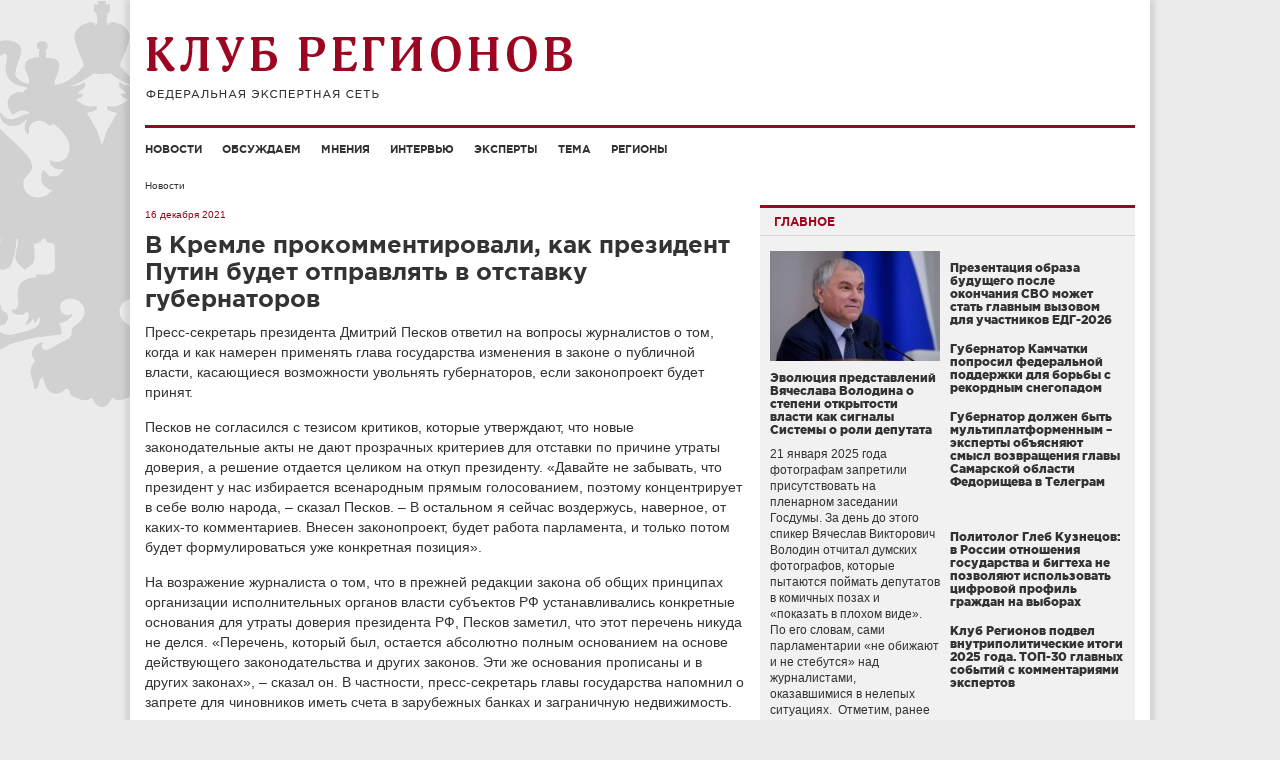

--- FILE ---
content_type: text/html; charset=UTF-8
request_url: http://club-rf.ru/news/60146
body_size: 8780
content:
<!DOCTYPE html>
<html lang="ru">
<head>
	<meta charset="utf-8"/>
	<meta http-equiv="X-UA-Compatible" content="IE=edge"/>
	<meta name="viewport" content="width=1024"/>
	<meta name="yandex-verification" content="4342c0f84e20fbdb" />
	<meta name="google-site-verification" content="YGX3MvDTP2vNkbaQpjoxQf-hkbI9BTYDvDlwgszLTFw" />
	<meta name="rp6be523fa7e434eafa6bff6b01a63b810" content="5703a9e4bc70162494222575feb3cd8a" />
	<meta name="cmsmagazine" content="43dc585ec388284a3af6368731786cca" />
	<link rel="shortcut icon" href="/favicon.ico"/>
	<link href="http://club-rf.ru/rss" rel="alternate" type="application/rss+xml"/>
	<link href="http://m.club-rf.ru/news/60146" media="only screen and (max-width: 640px)" rel="alternate" />
	<link href="/css/clubrf/reset.css" rel="stylesheet" media="all"/>
	<link href="/css/clubrf/fonts.css" rel="stylesheet" media="all" />
	<link href="/css/clubrf/main.css?v=177" rel="stylesheet" media="all"/>
	<meta name="description" content="Пресс-секретарь президента Дмитрий Песков ответил на вопросы журналистов о том, когда и как намерен применять глава государства изменения в законе о публичной власти, касающиеся возможности увольнять губернаторов, если законопроект будет принят." />
<meta name="keywords" content="президент РФ Владимир Путин, пресс-секретарь президента РФ Дмитрий Песков, законопроект о публичной власти, пресс-секретарь Песков назвал причину из-за которой президент Путин может отправить в отставку губернаторов" />
<meta property="og:title" content="В Кремле прокомментировали, как президент Путин будет отправлять в отставку губернаторов" />
<meta property="og:type" content="article" />
<meta property="og:description" content="Пресс-секретарь президента Дмитрий Песков ответил на вопросы журналистов о том, когда и как намерен применять глава государства изменения в законе о публичной власти, касающиеся возможности увольнять губернаторов, если законопроект будет принят." />
<meta property="og:image" content="http://club-rf.ru/images/public/news/social_60146.jpg" />
<link rel="image_src" href="http://club-rf.ru/images/public/news/social_60146.jpg" />
<link rel="stylesheet" type="text/css" href="/css/clubrf/social-likes.css?v=7" />
<script type="text/javascript" src="/assets/5f32578a/jquery.min.js"></script>
<script type="text/javascript" src="/assets/5f32578a/jui/js/jquery-ui.min.js"></script>
<script type="text/javascript" src="/assets/5f32578a/jquery.cookie.js"></script>
<script type="text/javascript" src="//vk.com/js/api/openapi.js?167"></script>
<script type="text/javascript" src="/assets/ddd234db/jquery-migrate.min.js"></script>
<script type="text/javascript">
/*<![CDATA[*/
VK.init({apiId: 3875170, onlyWidgets: true});
/*]]>*/
</script>
<title>В Кремле прокомментировали, как президент Путин будет отправлять в отставку губернаторов</title>
	</head>
<body>
	<div class="wrap">
				<div class="nav-left">
			<div class="menu-left">
		<ul>
							<li><a href="/news">Новости</a>									</li>
							<li><a href="/detail">Обсуждаем</a>									</li>
							<li><a href="/opinions">Мнения</a>									</li>
							<li><a href="/interview">Интервью</a>									</li>
							<li><a href="/expert">Эксперты</a>									</li>
							<li><a href="/theme">Тема</a>									</li>
							<li><a href="/okrug">Регионы</a>									</li>
					</ul>
		<div class="clear"></div>
	</div>
	<div class="search-widget-left">
	<form id="search_form_left" name="search_form_left" action="/search" method="post">
		<input type="text" name="Search[query]" value="Поиск" onfocus="if(this.value == 'Поиск') this.value='';" onblur="if(this.value == '' || this.value == 'Поиск') this.value='Поиск'">
	</form>
</div>		</div>
		<div class="wrap-in">
			<div class="header">
								<div class="logo"><a href="/"><img src="/images/logo.png" alt="" width="427" height="64" /></a></div>
											</div>
				<div class="menu">
		<ul>
							<li><a href="/news">Новости</a>									</li>
							<li><a href="/detail">Обсуждаем</a>									</li>
							<li><a href="/opinions">Мнения</a>									</li>
							<li><a href="/interview">Интервью</a>									</li>
							<li><a href="/expert">Эксперты</a>									</li>
							<li><a href="/theme">Тема</a>									</li>
							<li><a href="/okrug">Регионы</a>									</li>
					</ul>
		<div class="clear"></div>
	</div>
				<div class="content"><ul class="navigation">
	<li><a href="/news">Новости</a></li>
	<li><a href="/"></a></li>
	<li><a href="/"></a></li>
</ul>
<div class="content-in">
	<div class="content-in-left">
		<span class="date">16 декабря 2021</span>		<h1>В Кремле прокомментировали, как президент Путин будет отправлять в отставку губернаторов</h1>
						<div class="content-in-left-text">
			<p>Пресс-секретарь президента Дмитрий Песков ответил на вопросы журналистов о том, когда и как намерен применять глава государства изменения в законе о публичной власти, касающиеся возможности увольнять губернаторов, если законопроект будет принят.</p>

<p>Песков не согласился с тезисом критиков, которые утверждают, что новые законодательные акты не дают прозрачных критериев для отставки по причине утраты доверия, а решение отдается целиком на откуп президенту. &laquo;Давайте не забывать, что президент у нас избирается всенародным прямым голосованием, поэтому концентрирует в себе волю народа, &ndash; сказал Песков. &ndash; В остальном я сейчас воздержусь, наверное, от каких-то комментариев. Внесен законопроект, будет работа парламента, и только потом будет формулироваться уже конкретная позиция&raquo;.</p>

<p>На возражение журналиста о том, что в прежней редакции закона об общих принципах организации исполнительных органов власти субъектов РФ устанавливались конкретные основания для утраты доверия президента РФ, Песков заметил, что этот перечень никуда не делся. &laquo;Перечень, который был, остается абсолютно полным основанием на основе действующего законодательства и других законов. Эти же основания прописаны и в других законах&raquo;, &ndash; сказал он. В частности, пресс-секретарь главы государства напомнил о запрете для чиновников иметь счета в зарубежных банках и заграничную недвижимость.</p>
		</div>
				<div class="tags"><span>Теги:</span> <a href="/tags/?q=%D0%BF%D1%80%D0%B5%D0%B7%D0%B8%D0%B4%D0%B5%D0%BD%D1%82+%D0%A0%D0%A4+%D0%92%D0%BB%D0%B0%D0%B4%D0%B8%D0%BC%D0%B8%D1%80+%D0%9F%D1%83%D1%82%D0%B8%D0%BD">президент РФ Владимир Путин</a>, <a href="/tags/?q=%D0%BF%D1%80%D0%B5%D1%81%D1%81-%D1%81%D0%B5%D0%BA%D1%80%D0%B5%D1%82%D0%B0%D1%80%D1%8C+%D0%BF%D1%80%D0%B5%D0%B7%D0%B8%D0%B4%D0%B5%D0%BD%D1%82%D0%B0+%D0%A0%D0%A4+%D0%94%D0%BC%D0%B8%D1%82%D1%80%D0%B8%D0%B9+%D0%9F%D0%B5%D1%81%D0%BA%D0%BE%D0%B2">пресс-секретарь президента РФ Дмитрий Песков</a>, <a href="/tags/?q=%D0%B7%D0%B0%D0%BA%D0%BE%D0%BD%D0%BE%D0%BF%D1%80%D0%BE%D0%B5%D0%BA%D1%82+%D0%BE+%D0%BF%D1%83%D0%B1%D0%BB%D0%B8%D1%87%D0%BD%D0%BE%D0%B9+%D0%B2%D0%BB%D0%B0%D1%81%D1%82%D0%B8">законопроект о публичной власти</a>, <a href="/tags/?q=%D0%BF%D1%80%D0%B5%D1%81%D1%81-%D1%81%D0%B5%D0%BA%D1%80%D0%B5%D1%82%D0%B0%D1%80%D1%8C+%D0%9F%D0%B5%D1%81%D0%BA%D0%BE%D0%B2+%D0%BD%D0%B0%D0%B7%D0%B2%D0%B0%D0%BB+%D0%BF%D1%80%D0%B8%D1%87%D0%B8%D0%BD%D1%83+%D0%B8%D0%B7-%D0%B7%D0%B0+%D0%BA%D0%BE%D1%82%D0%BE%D1%80%D0%BE%D0%B9+%D0%BF%D1%80%D0%B5%D0%B7%D0%B8%D0%B4%D0%B5%D0%BD%D1%82+%D0%9F%D1%83%D1%82%D0%B8%D0%BD+%D0%BC%D0%BE%D0%B6%D0%B5%D1%82+%D0%BE%D1%82%D0%BF%D1%80%D0%B0%D0%B2%D0%B8%D1%82%D1%8C+%D0%B2+%D0%BE%D1%82%D1%81%D1%82%D0%B0%D0%B2%D0%BA%D1%83+%D0%B3%D1%83%D0%B1%D0%B5%D1%80%D0%BD%D0%B0%D1%82%D0%BE%D1%80%D0%BE%D0%B2">пресс-секретарь Песков назвал причину из-за которой президент Путин может отправить в отставку губернаторов</a></div>		<a class="print" href="?print" target="_blank" rel="nofollow">Версия для печати</a>
		<div class="copyright">© www.club-rf.ru</div>		<div class="clear"></div>
						<ul class="social-likes clearfix">
						<li class="mailru" title="Поделиться ссылкой в Моём мире"></li>
			<li class="vkontakte" title="Поделиться ссылкой во Вконтакте"></li>
			<li class="odnoklassniki" title="Поделиться ссылкой в Одноклассниках"></li>
						<li><div id="vk_like"></div><script type="text/javascript">VK.Widgets.Like("vk_like",{type:"button",height:20});</script></li>
		</ul>	</div>
		<div class="content-in-right"><div class="mainblock-widget">
	<div class="title"><span>Главное</span></div>
	<div class="mainblock-widget-in">
					<div class="main-block">
				<div class="image"><a href="http://club-rf.ru/theme/627"><img src="http://club-rf.ru/images/public/topnews/thumbs/f0730a12ced206f193b77593a945033a.jpeg" alt="" /></a></div>
				<h5><a href="http://club-rf.ru/theme/627">Эволюция представлений Вячеслава Володина о степени открытости власти как сигналы Системы о роли депутата</a></h5>
				<div class="text"><a href="http://club-rf.ru/theme/627">21 января 2025 года фотографам запретили присутствовать на пленарном заседании Госдумы. За день до этого спикер Вячеслав Викторович Володин отчитал думских фотографов, которые пытаются поймать депутатов в комичных позах и &laquo;показать в плохом виде&raquo;. По его словам, сами парламентарии &laquo;не обижают и не стебутся&raquo; над журналистами, оказавшимися в нелепых ситуациях.&nbsp; Отметим, ранее депутаты из фракции &laquo;Единая Россия&raquo; получили памятку о том, что во время заседаний их в любой момент могут сфотографировать. Данное заявление гармонично дополняет его известный январский тезис, переданный журналистам депутатами-участниками закрытого заседания с Володиным. Речь о том, что спорные и острые темы в парламенте должны обсуждаться в закрытом режиме.&nbsp;&laquo;Клуб Регионов&raquo; проследил, как менялось отношение Володина к степени открытости власти, за работу которой он отвечал.&nbsp;
</a></div>
			</div>		<ul>
			<li>
					<h5><a href="http://club-rf.ru/theme/628">Презентация образа будущего после окончания СВО может стать главным вызовом для участников ЕДГ-2026</a></h5>
					<div class="text"><a href="http://club-rf.ru/theme/628"></a></div></li><li>
					<h5><a href="http://club-rf.ru/41/news/64227">Губернатор Камчатки попросил федеральной поддержки для борьбы с рекордным снегопадом</a></h5>
					<div class="text"><a href="http://club-rf.ru/41/news/64227"></a></div></li><li>
					<h5><a href="http://club-rf.ru/63/detail/7846">Губернатор должен быть мультиплатформенным – эксперты объясняют смысл возвращения главы Самарской области Федорищева в Телеграм</a></h5>
					<div class="text"><a href="http://club-rf.ru/63/detail/7846">&nbsp;

&nbsp;
</a></div></li><li>
					<h5><a href="http://club-rf.ru/interview/554">Политолог Глеб Кузнецов: в России отношения государства и бигтеха не позволяют использовать цифровой профиль граждан на выборах</a></h5>
					<div class="text"><a href="http://club-rf.ru/interview/554"></a></div></li><li>
					<h5><a href="http://club-rf.ru/theme/626">Клуб Регионов подвел внутриполитические итоги 2025 года. ТОП-30 главных событий с комментариями экспертов</a></h5>
					<div class="text"><a href="http://club-rf.ru/theme/626"></a></div></li>		</ul>
	</div>
</div>
<div class="clear"></div>
<div class="detail-widget">
	<div class="title"><a href="/detail">Обсуждаем с экспертами</a></div>
				<div class="block">
								<div class="image"><a href="/31/detail/7847"><img src="http://club-rf.ru/images/public/detail/thumbs/block_049842a70538547aa1ea11bbade8b095.jpg" alt="" /></a></div>
								<div class="region"><a href="/31">Белгородская область</a></div>
				<h5><a href="/31/detail/7847">Силовики поддержали предложение губернатора Белгородской области Гладкова дать оценку деятельности фейкоделов</a></h5>
				<a href="/31/detail/7847">Руководители всех силовых ведомств поддержали решение губернатора Белгородской области Вячеслава Гладкова дать правовую оценку деятельности информационных площадок, распространяющих фейки для дестабилизации обстановки в прифронтовом регионе. 20 января в своем канале Гладков привел переданный силовикам список из 15 ресурсов и авторов, которых выявили в ходе мониторинга в областной администрации.
</a>			</div>
			<div class="clear"></div>				<div class="block">
								<div class="image"><a href="/63/detail/7846"><img src="http://club-rf.ru/images/public/detail/thumbs/block_8889cb4f598b73a2a43b4f586cebf1c0.jpg" alt="" /></a></div>
								<div class="region"><a href="/63">Самарская область</a></div>
				<h5><a href="/63/detail/7846">Эксперты объясняют смысл возвращения главы Самарской области Федорищева в Телеграм</a></h5>
				<a href="/63/detail/7846">Власть должна использовать все инструменты для донесения своей позиции и информации. Это&nbsp;обязывает губернаторов присутствовать в мессенджерах и соцсетях, которыми пользуется их целевая аудитория. Согласно этой логике руководители и ЛОМы на Кавказе сохранили аккаунты в&nbsp; популярном там &laquo;Инстаграме&raquo; (принадлежит Meta, признанной экстремистской на территории России), а губернатор Самарской области Вячеслав Федорищев вновь зарегистрировался в Telegram, откуда он ушел в МАХ четыре месяца назад. &laquo;Клуб Регионов&raquo; вместе с экспертами ищет главную идею в действиях Вячеслава Федорищева.&nbsp;
</a>			</div>
			<div class="clear"></div>				<div class="block">
								<div class="image"><a href="/55/detail/7845"><img src="http://club-rf.ru/images/public/detail/thumbs/block_6efc272d784f6ac5f3a6fe2d14d51ddb.jpg" alt="" /></a></div>
								<div class="region"><a href="/55">Омская область</a></div>
				<h5><a href="/55/detail/7845">Региональная повестка в связке с общенациональными задачами: эксперты поддержали миграционные инициативы омского губернатора Хоценко</a></h5>
				<a href="/55/detail/7845">Губернатор Омской области Виталий Хоценко инициировал расширение комплекса мер поддержки для участников государственной программы по переселению соотечественников.
</a>			</div>
			<div class="clear"></div>				<div class="block">
								<div class="image"><a href="/26/detail/7842"><img src="http://club-rf.ru/images/public/detail/thumbs/block_712a551c201369bbb92df9c80716f42a.jpg" alt="" /></a></div>
								<div class="region"><a href="/26">Ставропольский край</a></div>
				<h5><a href="/26/detail/7842">Эксперты вывели формулу устойчивости ставропольского губернатора Владимирова </a></h5>
				<a href="/26/detail/7842">Федеральные политологи проанализировали прямую линию губернатора Ставропольского края Владимира Владимирова и вывели &laquo;формулу устойчивости&raquo; социально-экономической ситуации в регионе &ndash; стратегическое планирование в экономике, позволяющее создать запас прочности и открытый диалог с жителями, который не оставляет места для конфликтных ситуаций.
</a>			</div>
			<div class="clear"></div>		</div>
<div class="clear"></div>
	</div>
	<div class="clear"></div>
	</div>
</div>
			<div class="clear"></div>
					</div>
		<div class="footer">
			<div class="footer-text"><p>Сетевое издание &laquo;Клуб регионов&raquo;<br />
Зарегистрировано Федеральной службой по надзору в сфере связи, информационных технологий и массовых коммуникаций. Регистрационный номер: ЭЛ № ФС77-77992<br />
Учредитель: Общество с ограниченной ответственностью &laquo;Экспертная сеть &laquo;Клуб регионов&raquo;<br />
Главный редактор: Рогачёв Роман Витальевич<br />
Телефон редакции: +7-913-601-67-68<br />
Электронная почта редакции: club-rf@club-rf.ru<br />
16+</p>

<p>При полном или частичном использовании материалов сайта &laquo;Клуб регионов&raquo; активная ссылка обязательна.</p>

<p>http://www.club-rf.ru</p>
</div>
				<div class="footer-menu">
		<ul>
							<li>Клуб регионов											<ul>						<li><a href="/news">Новости</a></li>						<li><a href="/okrug">Регионы</a></li>						<li><a href="/expert">Эксперты</a></li>						<li><a href="/opinions">Мнения</a></li>						</ul>				</li>
							<li>О сайте											<ul>						<li><a href="/sitemap">Карта сайта</a></li>						<li><a href="/content/3">О нас</a></li>						<li><a href="/contact">Контакты</a></li>						<li><a rel="nofollow" href="http://m.club-rf.ru/">Мобильная версия</a></li>						</ul>				</li>
							<li>Соцсети											<ul>						<li><a href="https://t.me/clubrf">Telegram</a></li>						<li><a href="https://vk.com/clubregionov">ВКонтакте</a></li>						</ul>				</li>
					</ul>
		<div class="clear"></div>
	</div>
				<div class="clear"></div>
            <div class="counters">
				<!--noindex-->
				<div style="position:absolute;left:-9999999px">
				<!-- Rating Mail.ru counter -->
                <script type="text/javascript">
                var _tmr = window._tmr || (window._tmr = []);
                _tmr.push({id: "1457098", type: "pageView", start: (new Date()).getTime()});
                (function (d, w, id) {
                  if (d.getElementById(id)) return;
                  var ts = d.createElement("script"); ts.type = "text/javascript"; ts.async = true; ts.id = id;
                  ts.src = "https://top-fwz1.mail.ru/js/code.js";
                  var f = function () {var s = d.getElementsByTagName("script")[0]; s.parentNode.insertBefore(ts, s);};
                  if (w.opera == "[object Opera]") { d.addEventListener("DOMContentLoaded", f, false); } else { f(); }
                })(document, window, "topmailru-code");
                </script><noscript><div>
                <img src="https://top-fwz1.mail.ru/counter?id=1457098;js=na" style="border:0;position:absolute;left:-9999px;" alt="Top.Mail.Ru" />
                </div></noscript>
                <!-- //Rating Mail.ru counter -->
                <!-- Top100 (Kraken) Widget -->
                <span id="top100_widget"></span>
                <!-- END Top100 (Kraken) Widget -->
                <!-- Top100 (Kraken) Counter -->
                <script>
                    (function (w, d, c) {
                    (w[c] = w[c] || []).push(function() {
                        var options = {
                            project: 1447020,
                            element: 'top100_widget',
                        };
                        try {
                            w.top100Counter = new top100(options);
                        } catch(e) { }
                    });
                    var n = d.getElementsByTagName("script")[0],
                    s = d.createElement("script"),
                    f = function () { n.parentNode.insertBefore(s, n); };
                    s.type = "text/javascript";
                    s.async = true;
                    s.src =
                    (d.location.protocol == "https:" ? "https:" : "http:") +
                    "//st.top100.ru/top100/top100.js";

                    if (w.opera == "[object Opera]") {
                    d.addEventListener("DOMContentLoaded", f, false);
                } else { f(); }
                })(window, document, "_top100q");
                </script>
                <noscript><img src="//counter.rambler.ru/top100.cnt?pid=1447020" alt="Топ-100" /></noscript>
                <!-- END Top100 (Kraken) Counter -->
								</div>
				<img src="http://www.yandex.ru/cycounter?www.club-rf.ru" width="88" height="31" alt="Яндекс цитирования">
				<!--/noindex-->
            </div>
		</div>
	</div>
			<!-- Yandex.Metrika counter --><script type="text/javascript" > (function(m,e,t,r,i,k,a){m[i]=m[i]||function(){(m[i].a=m[i].a||[]).push(arguments)}; m[i].l=1*new Date();k=e.createElement(t),a=e.getElementsByTagName(t)[0],k.async=1,k.src=r,a.parentNode.insertBefore(k,a)}) (window, document, "script", "https://mc.yandex.ru/metrika/tag.js", "ym"); ym(46307661, "init", { clickmap:true, trackLinks:true, accurateTrackBounce:true, webvisor:true, trackHash:true }); </script> <noscript><div><img src="https://mc.yandex.ru/watch/46307661" style="position:absolute; left:-9999px;" alt="" /></div></noscript><!-- /Yandex.Metrika counter -->
	<!-- 0.05587 -->
<script type="text/javascript" src="/assets/ddd234db/social-likes.min.js?v=4"></script>
<script type="text/javascript" src="/assets/ddd234db/jquery.placeholder.min.js"></script>
<script type="text/javascript" src="/assets/ddd234db/app.js"></script>
</body>
</html>
